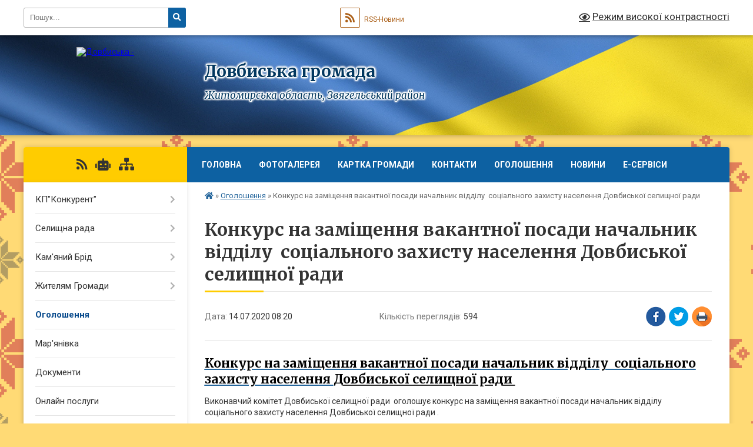

--- FILE ---
content_type: text/html; charset=UTF-8
request_url: https://dovbyska-gromada.gov.ua/news/1594704635/
body_size: 13533
content:
<!DOCTYPE html>
<html lang="uk">
<head>
	<!--[if IE]><meta http-equiv="X-UA-Compatible" content="IE=edge"><![endif]-->
	<meta charset="utf-8">
	<meta name="viewport" content="width=device-width, initial-scale=1">
	<!--[if IE]><script>
		document.createElement('header');
		document.createElement('nav');
		document.createElement('main');
		document.createElement('section');
		document.createElement('article');
		document.createElement('aside');
		document.createElement('footer');
		document.createElement('figure');
		document.createElement('figcaption');
	</script><![endif]-->
	<title>Конкурс на заміщення вакантної посади начальник відділу  соціального захисту населення Довбиської селищної ради  | Довбиська громада</title>
	<meta name="description" content="Конкурс на заміщення вакантної посади начальник відділу  соціального захисту населення Довбиської селищної ради . . Виконавчий комітет Довбиської селищної ради  оголошує конкурс на заміщення вакантної посади начальник ві">
	<meta name="keywords" content="Конкурс, на, заміщення, вакантної, посади, начальник, відділу , соціального, захисту, населення Довбиської, селищної, ради , |, Довбиська, громада">

	
		<meta property="og:image" content="https://rada.info/upload/users_files/04344392/gerb/logo_2.png">
	<meta property="og:image:width" content="160">
	<meta property="og:image:height" content="140">
			<meta property="og:title" content="Конкурс на заміщення вакантної посади начальник відділу  соціального захисту населення Довбиської селищної ради ">
			<meta property="og:description" content="Конкурс на заміщення вакантної посади начальник відділу&amp;nbsp; соціального захисту населення&amp;nbsp;Довбиської селищної ради&amp;nbsp;

Виконавчий комітет Довбиської селищної ради&amp;nbsp; оголошує конкурс на заміщення вакантної посади начальник відділу&amp;nbsp; соціального захисту населення Довбиської селищної ради .">
			<meta property="og:type" content="article">
	<meta property="og:url" content="https://dovbyska-gromada.gov.ua/news/1594704635/">
		
		<link rel="apple-touch-icon" sizes="57x57" href="https://gromada.org.ua/apple-icon-57x57.png">
	<link rel="apple-touch-icon" sizes="60x60" href="https://gromada.org.ua/apple-icon-60x60.png">
	<link rel="apple-touch-icon" sizes="72x72" href="https://gromada.org.ua/apple-icon-72x72.png">
	<link rel="apple-touch-icon" sizes="76x76" href="https://gromada.org.ua/apple-icon-76x76.png">
	<link rel="apple-touch-icon" sizes="114x114" href="https://gromada.org.ua/apple-icon-114x114.png">
	<link rel="apple-touch-icon" sizes="120x120" href="https://gromada.org.ua/apple-icon-120x120.png">
	<link rel="apple-touch-icon" sizes="144x144" href="https://gromada.org.ua/apple-icon-144x144.png">
	<link rel="apple-touch-icon" sizes="152x152" href="https://gromada.org.ua/apple-icon-152x152.png">
	<link rel="apple-touch-icon" sizes="180x180" href="https://gromada.org.ua/apple-icon-180x180.png">
	<link rel="icon" type="image/png" sizes="192x192"  href="https://gromada.org.ua/android-icon-192x192.png">
	<link rel="icon" type="image/png" sizes="32x32" href="https://gromada.org.ua/favicon-32x32.png">
	<link rel="icon" type="image/png" sizes="96x96" href="https://gromada.org.ua/favicon-96x96.png">
	<link rel="icon" type="image/png" sizes="16x16" href="https://gromada.org.ua/favicon-16x16.png">
	<link rel="manifest" href="https://gromada.org.ua/manifest.json">
	<meta name="msapplication-TileColor" content="#ffffff">
	<meta name="msapplication-TileImage" content="https://gromada.org.ua/ms-icon-144x144.png">
	<meta name="theme-color" content="#ffffff">
	
	
		<meta name="robots" content="">
	
	<link rel="preconnect" href="https://fonts.googleapis.com">
	<link rel="preconnect" href="https://fonts.gstatic.com" crossorigin>
	<link href="https://fonts.googleapis.com/css?family=Merriweather:400i,700|Roboto:400,400i,700,700i&amp;subset=cyrillic-ext" rel="stylesheet">

    <link rel="preload" href="https://cdnjs.cloudflare.com/ajax/libs/font-awesome/5.9.0/css/all.min.css" as="style">
	<link rel="stylesheet" href="https://cdnjs.cloudflare.com/ajax/libs/font-awesome/5.9.0/css/all.min.css" integrity="sha512-q3eWabyZPc1XTCmF+8/LuE1ozpg5xxn7iO89yfSOd5/oKvyqLngoNGsx8jq92Y8eXJ/IRxQbEC+FGSYxtk2oiw==" crossorigin="anonymous" referrerpolicy="no-referrer" />
	
	
    <link rel="preload" href="//gromada.org.ua/themes/ukraine/css/styles_vip.css?v=3.38" as="style">
	<link rel="stylesheet" href="//gromada.org.ua/themes/ukraine/css/styles_vip.css?v=3.38">
	
	<link rel="stylesheet" href="//gromada.org.ua/themes/ukraine/css/5873/theme_vip.css?v=1769581755">
	
		<!--[if lt IE 9]>
	<script src="https://oss.maxcdn.com/html5shiv/3.7.2/html5shiv.min.js"></script>
	<script src="https://oss.maxcdn.com/respond/1.4.2/respond.min.js"></script>
	<![endif]-->
	<!--[if gte IE 9]>
	<style type="text/css">
		.gradient { filter: none; }
	</style>
	<![endif]-->

</head>
<body class="">

	<a href="#top_menu" class="skip-link link" aria-label="Перейти до головного меню (Alt+1)" accesskey="1">Перейти до головного меню (Alt+1)</a>
	<a href="#left_menu" class="skip-link link" aria-label="Перейти до бічного меню (Alt+2)" accesskey="2">Перейти до бічного меню (Alt+2)</a>
    <a href="#main_content" class="skip-link link" aria-label="Перейти до головного вмісту (Alt+3)" accesskey="3">Перейти до текстового вмісту (Alt+3)</a>

	

		<div id="all_screen">

						<section class="search_menu">
				<div class="wrap">
					<div class="row">
						<div class="grid-25 fl">
							<form action="https://dovbyska-gromada.gov.ua/search/" class="search">
								<input type="text" name="q" value="" placeholder="Пошук..." aria-label="Введіть пошукову фразу" required>
								<button type="submit" name="search" value="y" aria-label="Натисніть, щоб здійснити пошук"><i class="fa fa-search"></i></button>
							</form>
							<a id="alt_version_eye" href="#" title="Режим високої контрастності" onclick="return set_special('2ff233b30a86d477978f585d0aa7aec69c70c363');"><i class="far fa-eye"></i></a>
						</div>
						<div class="grid-75">
							<div class="row">
								<div class="grid-25" style="padding-top: 13px;">
									<div id="google_translate_element"></div>
								</div>
								<div class="grid-25" style="padding-top: 13px;">
									<a href="https://gromada.org.ua/rss/5873/" class="rss" title="RSS-стрічка"><span><i class="fa fa-rss"></i></span> RSS-Новини</a>
								</div>
								<div class="grid-50 alt_version_block">

									<div class="alt_version">
										<a href="#" class="set_special_version" onclick="return set_special('2ff233b30a86d477978f585d0aa7aec69c70c363');"><i class="far fa-eye"></i> Режим високої контрастності</a>
									</div>

								</div>
								<div class="clearfix"></div>
							</div>
						</div>
						<div class="clearfix"></div>
					</div>
				</div>
			</section>
			
			<header>
				<div class="wrap">
					<div class="row">

						<div class="grid-25 logo fl">
							<a href="https://dovbyska-gromada.gov.ua/" id="logo">
								<img src="https://rada.info/upload/users_files/04344392/gerb/logo_2.png" alt="Довбиська - ">
							</a>
						</div>
						<div class="grid-75 title fr">
							<div class="slogan_1">Довбиська громада</div>
							<div class="slogan_2">Житомирська область, Звягельський район</div>
						</div>
						<div class="clearfix"></div>

					</div>
					
										
				</div>
			</header>

			<div class="wrap">
				<section class="middle_block">

					<div class="row">
						<div class="grid-75 fr">
							<nav class="main_menu" id="top_menu">
								<ul>
																		<li class="">
										<a href="https://dovbyska-gromada.gov.ua/news/">Головна</a>
																													</li>
																		<li class="">
										<a href="https://dovbyska-gromada.gov.ua/photo/">Фотогалерея</a>
																													</li>
																		<li class="">
										<a href="https://dovbyska-gromada.gov.ua/structure/">Картка громади</a>
																													</li>
																		<li class="">
										<a href="https://dovbyska-gromada.gov.ua/feedback/">Контакти</a>
																													</li>
																		<li class="">
										<a href="https://dovbyska-gromada.gov.ua/more_news/">Оголошення</a>
																													</li>
																		<li class="">
										<a href="https://dovbyska-gromada.gov.ua/novini-14-06-02-20-06-2025/">Новини</a>
																													</li>
																		<li class="">
										<a href="https://dovbyska-gromada.gov.ua/eservisi-16-43-41-10-01-2022/">Е-СЕРВІСИ</a>
																													</li>
																										</ul>

								<button class="menu-button" id="open-button" tabindex="-1"><i class="fas fa-bars"></i> Меню сайту</button>

							</nav>
							
							<div class="clearfix"></div>

														<section class="bread_crumbs">
								<div xmlns:v="http://rdf.data-vocabulary.org/#"><a href="https://dovbyska-gromada.gov.ua/" title="Головна сторінка"><i class="fas fa-home"></i></a> &raquo; <a href="https://dovbyska-gromada.gov.ua/ogoloshennya-13-23-53-08-07-2018/" aria-current="page">Оголошення</a>  &raquo; <span>Конкурс на заміщення вакантної посади начальник відділу  соціального захисту населення Довбиської селищної ради </span></div>
							</section>
							
							<main id="main_content">

																											<h1>Конкурс на заміщення вакантної посади начальник відділу  соціального захисту населення Довбиської селищної ради </h1>


<div class="row">
	<div class="grid-30 one_news_date">
		Дата: <span>14.07.2020 08:20</span>
	</div>
	<div class="grid-30 one_news_count">
		Кількість переглядів: <span>594</span>
	</div>
		<div class="grid-30 one_news_socials">
		<button class="social_share" data-type="fb" aria-label="Поширити у Фейсбук"><img src="//gromada.org.ua/themes/ukraine/img/share/fb.png" alt="Іконка Facebook"></button>
		<button class="social_share" data-type="tw" aria-label="Поширити в Tweitter"><img src="//gromada.org.ua/themes/ukraine/img/share/tw.png" alt="Іконка Twitter"></button>
		<button class="print_btn" onclick="window.print();" aria-label="Надрукувати статтю"><img src="//gromada.org.ua/themes/ukraine/img/share/print.png" alt="Значок принтера"></button>
	</div>
		<div class="clearfix"></div>
</div>

<hr>

<h2 itemprop="headline"><u><a href="https://otg.mrada-baranivka.gov.ua/index.php/vakansii/1769-konkurs-na-zamishchennia-vakantnoi-posadynachalnyk-viddilu-administruvannia-vsikh-vydiv-sotsialnoi-pidtrymky-naselennia-upravlinnia-sotsialnoho-zakhystu-naselennia-baranivskoi-miskoi-rady" itemprop="url"><span style="color:#000000;">Конкурс на заміщення вакантної посади начальник відділу&nbsp; соціального захисту населення&nbsp;</span></a><span style="color:#000000;">Довбиської селищної ради&nbsp;</span></u></h2>

<p>Виконавчий комітет Довбиської селищної ради&nbsp; оголошує конкурс на заміщення вакантної посади начальник відділу&nbsp; соціального захисту населення Довбиської селищної ради .</p>

<p>Вимоги до кандидатів: громадянство України, повна вища освіта за&nbsp; рівнем спеціаліста, магістра, володіння державною мовою,&nbsp; впевнене володіння комп&rsquo;ютерною технікою,та вміння користуватися з реєстрами, заповнювати електроні форми, робота ЕЦП, електронним документообігом ,&nbsp;стаж роботи &nbsp;на державній службі в органах місцевого самоврядування або на державній службі не менше 1 року. Документи, що додаються для участі в конкурсі:<br />
1.&nbsp;&nbsp; &nbsp;Заява про участь у конкурсі, в якій зазначається про ознайомлення заявника із встановленим законодавством обмеження щодо прийняття на державну службу та проходження державної служби;<br />
2.&nbsp;&nbsp; &nbsp;Заповнена особова картка (форма П-2 ДС) з відповідними додатками;<br />
3.&nbsp;&nbsp; &nbsp;Дві фотокартки 4 х 6 см.;<br />
4.&nbsp;&nbsp; &nbsp;Копії документів про освіту;<br />
5.&nbsp;&nbsp; &nbsp;Копія документа, який посвідчує особу;<br />
6.&nbsp;&nbsp; &nbsp;Декларація про майно, доходи, витрати і зобов&rsquo;язання фінансового характеру за минулий рік за формою, передбаченою Законом України &laquo;Про запобігання корупції&raquo;;<br />
7.&nbsp;&nbsp; &nbsp;Копія трудової книжки;<br />
8.&nbsp;&nbsp; &nbsp;Копія військового квитка (для військовослужбовців та військовозобов&rsquo;язаних).</p>

<p>Документи для участі у конкурсі приймаються протягом 30 календарних днів з дня опублікування оголошення за адресою: смт.Довбиш вул.Поліська 20 . Останній термін подачі документів до 09:00 14.08.2020р.&nbsp;<br />
<br />
<br />
<br />
<br />
&nbsp;</p>
<div class="clearfix"></div>

<hr>



<p><a href="https://dovbyska-gromada.gov.ua/ogoloshennya-13-23-53-08-07-2018/" class="btn btn-grey">&laquo; повернутися</a></p>																	
							</main>
						</div>
						<div class="grid-25 fl">

							<div class="project_name">
								<a href="https://gromada.org.ua/rss/5873/" rel="nofollow" target="_blank" title="RSS-стрічка новин сайту"><i class="fas fa-rss"></i></a>
																<a href="https://dovbyska-gromada.gov.ua/feedback/#chat_bot" title="Наша громада в смартфоні"><i class="fas fa-robot"></i></a>
																																																								<a href="https://dovbyska-gromada.gov.ua/sitemap/" title="Мапа сайту"><i class="fas fa-sitemap"></i></a>
							</div>
														<aside class="left_sidebar">
							
								
																<nav class="sidebar_menu" id="left_menu">
									<ul>
																				<li class=" has-sub">
											<a href="https://dovbyska-gromada.gov.ua/main/">КП"Конкурент"</a>
																						<button onclick="return show_next_level(this);" aria-label="Показати підменю"></button>
																																	<i class="fa fa-chevron-right"></i>
											<ul>
																								<li class="">
													<a href="https://dovbyska-gromada.gov.ua/novini-08-59-33-15-05-2025/">Новини</a>
																																						</li>
																																			</ul>
																					</li>
																				<li class=" has-sub">
											<a href="https://dovbyska-gromada.gov.ua/selischna-rada-16-22-13-06-07-2018/">Селищна рада</a>
																						<button onclick="return show_next_level(this);" aria-label="Показати підменю"></button>
																																	<i class="fa fa-chevron-right"></i>
											<ul>
																								<li class="">
													<a href="https://dovbyska-gromada.gov.ua/selischnij-golova-16-37-23-06-07-2018/">Селищний голова</a>
																																						</li>
																								<li class="">
													<a href="https://dovbyska-gromada.gov.ua/sekretar-selischnoi-radi-16-37-12-06-07-2018/">Секретар селищної ради</a>
																																						</li>
																								<li class=" has-sub">
													<a href="https://dovbyska-gromada.gov.ua/deputatskij-sklad-16-35-34-06-07-2018/">Депутатський склад</a>
																										<button onclick="return show_next_level(this);" aria-label="Показати підменю"></button>
																																							<i class="fa fa-chevron-right"></i>
													<ul>
																												<li><a href="https://dovbyska-gromada.gov.ua/viii-sklikannya-15-39-23-30-12-2020/">VIII скликання</a></li>
																												<li><a href="https://dovbyska-gromada.gov.ua/vii-sklikannya-15-39-58-30-12-2020/">VII скликання</a></li>
																																									</ul>
																									</li>
																								<li class="">
													<a href="https://dovbyska-gromada.gov.ua/sklad-vikonavchogo-komitetu-16-36-27-06-07-2018/">Склад виконавчого комітету</a>
																																						</li>
																								<li class="">
													<a href="https://dovbyska-gromada.gov.ua/grafik-prijomu-gromadyan-16-36-52-06-07-2018/">Графік особистого прийому громадян</a>
																																						</li>
																								<li class="">
													<a href="https://dovbyska-gromada.gov.ua/dilnichni-inspektori-16-36-02-06-07-2018/">Дільничні інспектори</a>
																																						</li>
																								<li class="">
													<a href="https://dovbyska-gromada.gov.ua/starosta-selischa-maryanivka-sil-ozhgiv-dorogan-zyatinec-turova-16-40-35-14-02-2022/">Староста Мар'янівського старостинського округу</a>
																																						</li>
																								<li class="">
													<a href="https://dovbyska-gromada.gov.ua/starosta-selischa-maryanivka-sil-ozhgiv-dorogan-zyatinec-turova-16-41-01-14-02-2022/">Староста Кам`янобрідського старостинського округу</a>
																																						</li>
																																			</ul>
																					</li>
																				<li class=" has-sub">
											<a href="https://dovbyska-gromada.gov.ua/kamyanij-brid-13-20-04-11-02-2021/">Кам'яний Брід</a>
																						<button onclick="return show_next_level(this);" aria-label="Показати підменю"></button>
																																	<i class="fa fa-chevron-right"></i>
											<ul>
																								<li class="">
													<a href="https://dovbyska-gromada.gov.ua/pro-selische-11-38-13-14-02-2021/">Про селище</a>
																																						</li>
																								<li class="">
													<a href="https://dovbyska-gromada.gov.ua/vizitivka-selischa-10-38-03-06-04-2021/">Візитівка селища</a>
																																						</li>
																								<li class="">
													<a href="https://dovbyska-gromada.gov.ua/gordist-selischa-10-56-37-06-04-2021/">Гордість селища</a>
																																						</li>
																								<li class="">
													<a href="https://dovbyska-gromada.gov.ua/pasport-starostinskogo-okrugu-11-01-12-23-04-2021/">Паспорт старостинського округу</a>
																																						</li>
																								<li class="">
													<a href="https://dovbyska-gromada.gov.ua/kontakti-11-42-25-14-02-2021/">Контакти</a>
																																						</li>
																								<li class="">
													<a href="https://dovbyska-gromada.gov.ua/pogoda-v-s-kamyanij-brid-11-59-21-06-04-2021/">ПОГОДА в с Кам'яний Брід</a>
																																						</li>
																								<li class="">
													<a href="https://dovbyska-gromada.gov.ua/karta-kamyanogo-brodu-11-46-28-06-04-2021/">Карта Кам'яного Броду</a>
																																						</li>
																																			</ul>
																					</li>
																				<li class=" has-sub">
											<a href="javascript:;">Жителям Громади</a>
																						<button onclick="return show_next_level(this);" aria-label="Показати підменю"></button>
																																	<i class="fa fa-chevron-right"></i>
											<ul>
																								<li class="">
													<a href="https://dovbyska-gromada.gov.ua/perejmenuvannya-nazvi-vulic-ta-provulkiv-na-teritorii-dovbiskoi-selischnoi-radi- -15-33-49-11-07-2018/">Перейменування назви вулиць та провулків на території Довбиської селищної ради   </a>
																																						</li>
																								<li class="">
													<a href="https://dovbyska-gromada.gov.ua/zrazki-ta-blanki-dokumetiv-14-15-51-03-04-2019/">Зразки та бланки докуметів</a>
																																						</li>
																								<li class="">
													<a href="https://dovbyska-gromada.gov.ua/podatki-ta-zbori-08-23-22-25-07-2018/">Податки та збори</a>
																																						</li>
																																			</ul>
																					</li>
																				<li class="active">
											<a href="https://dovbyska-gromada.gov.ua/ogoloshennya-13-23-53-08-07-2018/">Оголошення</a>
																																</li>
																				<li class="">
											<a href="https://dovbyska-gromada.gov.ua/maryanivka-13-37-14-09-07-2018/">Мар'янівка</a>
																																</li>
																				<li class="">
											<a href="https://dovbyska-gromada.gov.ua/docs/">Документи</a>
																																</li>
																				<li class="">
											<a href="https://dovbyska-gromada.gov.ua/onlajn-poslugi-16-45-45-10-07-2018/">Онлайн послуги</a>
																																</li>
																				<li class=" has-sub">
											<a href="https://dovbyska-gromada.gov.ua/viddil-osviti-kulturi-u-spravah-simi-molodi-ta-sportu-dovbiskoi-otg-13-54-11-09-07-2018/">Освіта, культура та спорт</a>
																						<button onclick="return show_next_level(this);" aria-label="Показати підменю"></button>
																																	<i class="fa fa-chevron-right"></i>
											<ul>
																								<li class="">
													<a href="https://dovbyska-gromada.gov.ua/aparat-viddilu-ta-informaciya-pro-kerivnictvo-zakladiv-13-57-58-09-07-2018/">Музеї</a>
																																						</li>
																								<li class=" has-sub">
													<a href="https://dovbyska-gromada.gov.ua/zakladi-zagalnoi-serednoi-osviti-11-58-44-16-07-2018/">Заклади загальної середньої освіти</a>
																										<button onclick="return show_next_level(this);" aria-label="Показати підменю"></button>
																																							<i class="fa fa-chevron-right"></i>
													<ul>
																												<li><a href="https://dovbyska-gromada.gov.ua/dovbiska-zagalnoosvitnya-shkola-iiii-stupeniv-12-11-03-16-07-2018/">Довбиський ліцей</a></li>
																												<li><a href="https://dovbyska-gromada.gov.ua/maryanivska-zagalnoosvitnya-shkola-iiii-stupeniv-12-11-57-16-07-2018/">Мар'янівський ліцей</a></li>
																												<li><a href="https://dovbyska-gromada.gov.ua/kamyanobridskij-licej-16-03-48-13-04-2023/">Кам'янобрідський ліцей</a></li>
																												<li><a href="https://dovbyska-gromada.gov.ua/pidruchniki-16-07-58-13-04-2023/">Підручники</a></li>
																																									</ul>
																									</li>
																								<li class=" has-sub">
													<a href="https://dovbyska-gromada.gov.ua/zakladi-doshkilnoi-osviti-11-57-40-16-07-2018/">Заклади дошкільної освіти</a>
																										<button onclick="return show_next_level(this);" aria-label="Показати підменю"></button>
																																							<i class="fa fa-chevron-right"></i>
													<ul>
																												<li><a href="https://dovbyska-gromada.gov.ua/dovbiskij-zaklad-doshkilnoi-osvti-sonechko-12-07-00-16-07-2018/">Довбиський Центр розвитку дитини " Сонечко"</a></li>
																												<li><a href="https://dovbyska-gromada.gov.ua/maryanivskij-zaklad-doshkilnoi-osviti-12-07-51-16-07-2018/">Мар'янівський заклад дошкільної освіти</a></li>
																												<li><a href="https://dovbyska-gromada.gov.ua/kamyanobridskij-zaklad-doshkilnoi-osviti-lisova-kazka-16-57-09-26-09-2023/">Кам'янобрідський заклад дошкільної освіти "Лісова казка"</a></li>
																																									</ul>
																									</li>
																								<li class=" has-sub">
													<a href="https://dovbyska-gromada.gov.ua/budinki-kulturi-15-37-43-09-07-2018/">Будинки Культури</a>
																										<button onclick="return show_next_level(this);" aria-label="Показати підменю"></button>
																																							<i class="fa fa-chevron-right"></i>
													<ul>
																												<li><a href="https://dovbyska-gromada.gov.ua/ku-centr-kulturi-i-dozvillya-dovbiskoi-selischnoi-radi-12-08-50-15-05-2025/">КУ "Центр культури і дозвілля" Довбиської селищної ради</a></li>
																																									</ul>
																									</li>
																								<li class="">
													<a href="https://dovbyska-gromada.gov.ua/biblioteki-11-59-08-16-07-2018/">Бібліотеки</a>
																																						</li>
																								<li class=" has-sub">
													<a href="https://dovbyska-gromada.gov.ua/dovbiska-djussh-15-38-14-09-07-2018/">Довбиська ДЮСШ</a>
																										<button onclick="return show_next_level(this);" aria-label="Показати підменю"></button>
																																							<i class="fa fa-chevron-right"></i>
													<ul>
																												<li><a href="https://dovbyska-gromada.gov.ua/djussh-dovbiskoi-teritorialnoi-gromadi-15-40-10-08-04-2025/">ДЮСШ ДОВБИСЬКОЇ ТЕРИТОРІАЛЬНОЇ ГРОМАДИ</a></li>
																																									</ul>
																									</li>
																								<li class=" has-sub">
													<a href="https://dovbyska-gromada.gov.ua/inkljuzivnoresursnij-centr-11-05-38-15-06-2024/">Інклюзивно-ресурсний центр</a>
																										<button onclick="return show_next_level(this);" aria-label="Показати підменю"></button>
																																							<i class="fa fa-chevron-right"></i>
													<ul>
																												<li><a href="https://dovbyska-gromada.gov.ua/ku-inkljuzivnoresursnij-centr-12-19-55-09-04-2025/">КУ " Інклюзивно-ресурсний центр"</a></li>
																																									</ul>
																									</li>
																								<li class="">
													<a href="https://dovbyska-gromada.gov.ua/ogoloshennya-11-02-43-25-07-2025/">Оголошення</a>
																																						</li>
																								<li class="">
													<a href="https://dovbyska-gromada.gov.ua/atestaciya-12-51-45-26-09-2023/">Атестація</a>
																																						</li>
																																			</ul>
																					</li>
																				<li class=" has-sub">
											<a href="https://dovbyska-gromada.gov.ua/medicina-15-19-35-09-07-2018/">Медицина</a>
																						<button onclick="return show_next_level(this);" aria-label="Показати підменю"></button>
																																	<i class="fa fa-chevron-right"></i>
											<ul>
																								<li class="">
													<a href="https://dovbyska-gromada.gov.ua/novini-12-54-37-16-07-2018/">НОВИНИ</a>
																																						</li>
																																			</ul>
																					</li>
																				<li class=" has-sub">
											<a href="https://dovbyska-gromada.gov.ua/futbolnij-klub-avangard-15-41-01-09-07-2018/">Футбольний Клуб Авангард</a>
																						<button onclick="return show_next_level(this);" aria-label="Показати підменю"></button>
																																	<i class="fa fa-chevron-right"></i>
											<ul>
																								<li class="">
													<a href="https://dovbyska-gromada.gov.ua/rezultati-sezonu-2018-ros-pershosti-oblasti-pershe-kolo-16-13-02-09-07-2018/">Результати сезону 2018 РОС- першості області. Перше коло</a>
																																						</li>
																								<li class="">
													<a href="https://dovbyska-gromada.gov.ua/turnirna-tablicya-sezon-2018-16-19-05-09-07-2018/">Турнірна таблиця сезон 2018</a>
																																						</li>
																																			</ul>
																					</li>
																				<li class=" has-sub">
											<a href="https://dovbyska-gromada.gov.ua/pro-selische-20-42-57-07-07-2018/">Про селище</a>
																						<button onclick="return show_next_level(this);" aria-label="Показати підменю"></button>
																																	<i class="fa fa-chevron-right"></i>
											<ul>
																								<li class="">
													<a href="https://dovbyska-gromada.gov.ua/istorichna-dovidka-20-43-17-07-07-2018/">Історична довідка</a>
																																						</li>
																								<li class="">
													<a href="https://dovbyska-gromada.gov.ua/zagalna-harakteristika-20-43-28-07-07-2018/">Загальна характеристика</a>
																																						</li>
																								<li class=" has-sub">
													<a href="https://dovbyska-gromada.gov.ua/derzhavni-komunalni-ustanovi-20-43-43-07-07-2018/">Державні (комунальні) установи</a>
																										<button onclick="return show_next_level(this);" aria-label="Показати підменю"></button>
																																							<i class="fa fa-chevron-right"></i>
													<ul>
																												<li><a href="https://dovbyska-gromada.gov.ua/dovbiskij-psihonevrologichnij-budinokinternat-20-46-23-07-07-2018/">Довбиський психоневрологічний будинок-інтернат</a></li>
																												<li><a href="https://dovbyska-gromada.gov.ua/dovbiska-specialna-shkolainternat-20-46-59-07-07-2018/">Довбиська спеціальна школа-інтернат</a></li>
																												<li><a href="https://dovbyska-gromada.gov.ua/dovbiske-ta-chervonoarmijske-lisnictvo-20-47-38-07-07-2018/">Довбиське та Червоноармійське лісництво</a></li>
																												<li><a href="https://dovbyska-gromada.gov.ua/ukrposhta-20-47-49-07-07-2018/">Укрпошта</a></li>
																												<li><a href="https://dovbyska-gromada.gov.ua/apteka-polissya-farm-20-48-06-07-07-2018/">Аптека "Полісся Фарм"</a></li>
																												<li><a href="https://dovbyska-gromada.gov.ua/dovbiska-azpsm-20-48-49-07-07-2018/">Довбиська АЗПСМ</a></li>
																												<li><a href="https://dovbyska-gromada.gov.ua/dovbiska-biblioteka-dlya-doroslih-20-49-00-07-07-2018/">Довбиська бібліотека для дорослих</a></li>
																												<li><a href="https://dovbyska-gromada.gov.ua/dovbiska-dityacha-biblioteka-20-49-49-07-07-2018/">Довбиська дитяча бібліотека</a></li>
																																									</ul>
																									</li>
																								<li class=" has-sub">
													<a href="https://dovbyska-gromada.gov.ua/privatni-pidpriemstva-20-43-55-07-07-2018/">Приватні підприємства</a>
																										<button onclick="return show_next_level(this);" aria-label="Показати підменю"></button>
																																							<i class="fa fa-chevron-right"></i>
													<ul>
																												<li><a href="https://dovbyska-gromada.gov.ua/pp-pivnichnij-energetichnij-alyans-22-01-56-07-07-2018/">ПП "Північний енергетичний Альянс"</a></li>
																												<li><a href="https://dovbyska-gromada.gov.ua/tov-libid-pljus-22-02-07-07-07-2018/">ТОВ "Либідь Плюс"</a></li>
																												<li><a href="https://dovbyska-gromada.gov.ua/tov-dovbiskij-promislovij-kombinat-yavir-22-02-19-07-07-2018/">ТОВ "Довбиський промисловий комбінат Явір"</a></li>
																												<li><a href="https://dovbyska-gromada.gov.ua/tov-vitek-international-22-02-36-07-07-2018/">ТОВ "Vitek international"</a></li>
																												<li><a href="https://dovbyska-gromada.gov.ua/tov-ekopal-22-02-50-07-07-2018/">ТОВ "Екопал"</a></li>
																												<li><a href="https://dovbyska-gromada.gov.ua/pp-dovbiskij-hlibozavod-22-03-02-07-07-2018/">ПП "Довбиський хлібозавод"</a></li>
																												<li><a href="https://dovbyska-gromada.gov.ua/apteka-salve-22-04-10-07-07-2018/">Аптека "Сальве"</a></li>
																												<li><a href="https://dovbyska-gromada.gov.ua/tov-dovbiskij-farfor-22-04-36-07-07-2018/">ТОВ "Довбиський Фарфор"</a></li>
																												<li><a href="https://dovbyska-gromada.gov.ua/sfg-mriya-22-04-47-07-07-2018/">СФГ "Мрія"</a></li>
																												<li><a href="https://dovbyska-gromada.gov.ua/tov-dovbish-avtotrans-22-05-01-07-07-2018/">ТОВ "Довбиш Автотранс"</a></li>
																												<li><a href="https://dovbyska-gromada.gov.ua/tov-koral-dfz-22-05-12-07-07-2018/">ТОВ "Корал" ДФЗ</a></li>
																																									</ul>
																									</li>
																																			</ul>
																					</li>
																				<li class=" has-sub">
											<a href="https://dovbyska-gromada.gov.ua/vakansii-14-56-05-09-07-2018/">Вакансії та конкурси</a>
																						<button onclick="return show_next_level(this);" aria-label="Показати підменю"></button>
																																	<i class="fa fa-chevron-right"></i>
											<ul>
																								<li class=" has-sub">
													<a href="https://dovbyska-gromada.gov.ua/konkursi-17-03-04-30-09-2021/">Конкурси</a>
																										<button onclick="return show_next_level(this);" aria-label="Показати підменю"></button>
																																							<i class="fa fa-chevron-right"></i>
													<ul>
																												<li><a href="https://dovbyska-gromada.gov.ua/konkurs-na-posadu-direktora-zzso-17-04-56-30-09-2021/">Конкурс на посаду директора ЗЗСО</a></li>
																												<li><a href="https://dovbyska-gromada.gov.ua/polozhennya-pro-konkurs-17-12-05-30-09-2021/">Положення про конкурс</a></li>
																																									</ul>
																									</li>
																																			</ul>
																					</li>
																				<li class="">
											<a href="https://dovbyska-gromada.gov.ua/pravila-blagoustroju-16-10-16-08-07-2019/">Правила благоустрою</a>
																																</li>
																				<li class="">
											<a href="https://dovbyska-gromada.gov.ua/ya-maju-pravo​-09-32-15-19-07-2018/">Я МАЮ ПРАВО​!</a>
																																</li>
																				<li class="">
											<a href="https://dovbyska-gromada.gov.ua/veteranska-politika-11-20-17-28-08-2025/">Ветеранська політика</a>
																																</li>
																				<li class=" has-sub">
											<a href="https://dovbyska-gromada.gov.ua/viddil-socialnogo-zahistu-naselennya-dovbiskoi-selischnoi-radi-14-40-21-01-06-2021/">Відділ соціального захисту населення Довбиської селищної ради</a>
																						<button onclick="return show_next_level(this);" aria-label="Показати підменю"></button>
																																	<i class="fa fa-chevron-right"></i>
											<ul>
																								<li class="">
													<a href="https://dovbyska-gromada.gov.ua/opika-ta-pikluvannya-nad-povnolitnimi-ososbami-14-30-02-05-12-2024/">Опіка та піклування над повнолітніми ососбами</a>
																																						</li>
																								<li class="">
													<a href="https://dovbyska-gromada.gov.ua/eservisi-16-17-29-10-01-2022/">Е-СЕРВІСИ</a>
																																						</li>
																																			</ul>
																					</li>
																				<li class="">
											<a href="https://dovbyska-gromada.gov.ua/informaciya-10-05-17-07-11-2025/">ІНФОРМАЦІЯ</a>
																																</li>
																				<li class=" has-sub">
											<a href="https://dovbyska-gromada.gov.ua/rivnist-prav-14-36-14-08-08-2025/">Рівність прав</a>
																						<button onclick="return show_next_level(this);" aria-label="Показати підменю"></button>
																																	<i class="fa fa-chevron-right"></i>
											<ul>
																								<li class="">
													<a href="https://dovbyska-gromada.gov.ua/strategichni-dokumenti-14-40-52-08-08-2025/">Стратегічні документи</a>
																																						</li>
																								<li class="">
													<a href="https://dovbyska-gromada.gov.ua/derzhavni-ta-ta-miscevi-programi-14-44-09-08-08-2025/">Державні та місцеві програми</a>
																																						</li>
																								<li class="">
													<a href="https://dovbyska-gromada.gov.ua/informaciya-14-47-05-08-08-2025/">Інформація</a>
																																						</li>
																																			</ul>
																					</li>
																				<li class="">
											<a href="https://dovbyska-gromada.gov.ua/povidomna-reestraciya-kolektivnih-dogovoriv-18-09-55-03-06-2024/">Повідомна реєстрація колективних договорів</a>
																																</li>
																				<li class=" has-sub">
											<a href="https://dovbyska-gromada.gov.ua/miscevi-vibori-2020-11-35-26-08-09-2020/">Місцеві вибори 2020</a>
																						<button onclick="return show_next_level(this);" aria-label="Показати підменю"></button>
																																	<i class="fa fa-chevron-right"></i>
											<ul>
																								<li class="">
													<a href="https://dovbyska-gromada.gov.ua/rezultati-miscevih-viboriv-2020-14-50-05-03-11-2020/">результати місцевих виборів 2020</a>
																																						</li>
																								<li class="">
													<a href="https://dovbyska-gromada.gov.ua/bagatomandatni-viborchi-okrugi-dovbiskoi-otg-11-38-20-08-09-2020/">Багатомандатні виборчі округи Довбиської отг</a>
																																						</li>
																								<li class="">
													<a href="https://dovbyska-gromada.gov.ua/specialni-rahunki-teritorialnoi-viborchoi-komisii-dlya-vnesennya-groshovoi-zastavi-11-46-26-08-09-2020/">спеціальні рахунки територіальної виборчої комісії для внесення грошової застави</a>
																																						</li>
																								<li class="">
													<a href="https://dovbyska-gromada.gov.ua/perelik-dokumentiv-dlya-reestracii-kandidata-v-deputati-dovbiskoi-selischnoi radi-ta-na-posadu-selischnogo- golovi-10-27-25-15-09-2020/">Перелік документів для реєстрації кандидата в депутати Довбиської селищної ради та на посаду селищного  голови.</a>
																																						</li>
																																			</ul>
																					</li>
																				<li class="">
											<a href="https://dovbyska-gromada.gov.ua/perelik-obektiv-scho-pidlyagajut-privatizacii-2019-roci-11-03-07-04-01-2019/">Перелік об'єктів що підлягають приватизації 2019 році</a>
																																</li>
																				<li class=" has-sub">
											<a href="https://dovbyska-gromada.gov.ua/publichni-zakupivli-09-45-15-25-03-2019/">Публічні закупівлі</a>
																						<button onclick="return show_next_level(this);" aria-label="Показати підменю"></button>
																																	<i class="fa fa-chevron-right"></i>
											<ul>
																								<li class=" has-sub">
													<a href="https://dovbyska-gromada.gov.ua/obgruntuvannya-tehnichnih-ta-yakisnih-harakteristik-zakupivel-14-35-07-28-05-2021/">Обґрунтування технічних та якісних характеристик закупівель</a>
																										<button onclick="return show_next_level(this);" aria-label="Показати підменю"></button>
																																							<i class="fa fa-chevron-right"></i>
													<ul>
																												<li><a href="https://dovbyska-gromada.gov.ua/obgruntuvannya-tehnichnih-ta-yakisnih-harakteristik-predmeta-zakupivli-rozmiru-bjudzhetnogo-priznachennya-ochikuvanoi-vartosti-predmeta-zaku-16-37-15-/">Обґрунтування технічних та якісних характеристик предмета закупівлі, розміру бюджетного призначення, очікуваної вартості предмета закупівлі : Електрична енергія (ДК 021:2015: 09310000-5 Електрична енергія)</a></li>
																																									</ul>
																									</li>
																								<li class="">
													<a href="https://dovbyska-gromada.gov.ua/richni-plani-zakupivel-09-46-02-25-03-2019/">Річні плани закупівель</a>
																																						</li>
																																			</ul>
																					</li>
																				<li class="">
											<a href="https://dovbyska-gromada.gov.ua/gromadski-sluhannya-10-42-01-09-05-2022/">Громадські слухання</a>
																																</li>
																				<li class=" has-sub">
											<a href="https://dovbyska-gromada.gov.ua/sluzhba-u-spravah-ditej-10-19-45-10-06-2022/">Служба у справах дітей</a>
																						<button onclick="return show_next_level(this);" aria-label="Показати підменю"></button>
																																	<i class="fa fa-chevron-right"></i>
											<ul>
																								<li class="">
													<a href="https://dovbyska-gromada.gov.ua/sluzhba-u-spravah-ditej-dovbiskoi-selischnoi-radi-12-37-29-07-11-2024/">Контакти</a>
																																						</li>
																																			</ul>
																					</li>
																				<li class=" has-sub">
											<a href="https://dovbyska-gromada.gov.ua/regulyatorni-akti-15-17-06-21-10-2021/">Регуляторна політика</a>
																						<button onclick="return show_next_level(this);" aria-label="Показати підменю"></button>
																																	<i class="fa fa-chevron-right"></i>
											<ul>
																								<li class="">
													<a href="https://dovbyska-gromada.gov.ua/proekti-regulyatornih-aktiv-15-22-57-21-10-2021/">Проекти регуляторних актів</a>
																																						</li>
																								<li class="">
													<a href="https://dovbyska-gromada.gov.ua/plani-regulyatornoi-politiki-15-24-26-21-10-2021/">Плани регуляторної політики</a>
																																						</li>
																								<li class=" has-sub">
													<a href="https://dovbyska-gromada.gov.ua/regulyatorni-akti-15-24-58-21-10-2021/">Регуляторні акти</a>
																										<button onclick="return show_next_level(this);" aria-label="Показати підменю"></button>
																																							<i class="fa fa-chevron-right"></i>
													<ul>
																												<li><a href="https://dovbyska-gromada.gov.ua/na-2026-16-35-11-08-01-2026/">на 2026</a></li>
																												<li><a href="https://dovbyska-gromada.gov.ua/2021-rik-15-26-24-21-10-2021/">2021 рік</a></li>
																												<li><a href="https://dovbyska-gromada.gov.ua/2022-rik-15-27-04-21-10-2021/">на 2022 рік</a></li>
																																									</ul>
																									</li>
																																			</ul>
																					</li>
																				<li class="">
											<a href="https://dovbyska-gromada.gov.ua/minmolodsportu-10-43-33-08-10-2025/">Мінмолодьспорту</a>
																																</li>
																				<li class="">
											<a href="https://dovbyska-gromada.gov.ua/mistobudivna-dokumentaciya-11-16-23-18-03-2019/">Містобудівна документація</a>
																																</li>
																				<li class="">
											<a href="https://dovbyska-gromada.gov.ua/medicina-12-48-18-02-10-2025/">Медицина</a>
																																</li>
																				<li class=" has-sub">
											<a href="https://dovbyska-gromada.gov.ua/civilnij-zahist-17-09-18-06-04-2021/">Цивільний захист</a>
																						<button onclick="return show_next_level(this);" aria-label="Показати підменю"></button>
																																	<i class="fa fa-chevron-right"></i>
											<ul>
																								<li class="">
													<a href="https://dovbyska-gromada.gov.ua/rekomendacii-schodo-dij-naselennya-pid-chas-poveni-17-16-56-06-04-2021/">РЕКОМЕНДАЦІЇ ЩОДО ДІЙ НАСЕЛЕННЯ ПІД ЧАС ПОВЕНІ</a>
																																						</li>
																																			</ul>
																					</li>
																				<li class="">
											<a href="https://dovbyska-gromada.gov.ua/videoarhiv-zasidan-12-49-15-16-10-2024/">Відеоархів засідань</a>
																																</li>
																				<li class="">
											<a href="https://dovbyska-gromada.gov.ua/zahisni-sporudi-civilnogo-zahistu-punkti-nezlamnosti-10-37-10-21-12-2022/">Захисні споруди цивільного захисту. Пункти незламності.</a>
																																</li>
																				<li class="">
											<a href="https://dovbyska-gromada.gov.ua/bezbarernist-15-54-48-11-11-2021/">Безбар'єрність</a>
																																</li>
																				<li class="">
											<a href="https://dovbyska-gromada.gov.ua/dplisi-ukraini-08-42-38-28-08-2025/">ДП''Ліси України''</a>
																																</li>
																				<li class="">
											<a href="https://dovbyska-gromada.gov.ua/more_news2/">Події</a>
																																</li>
																													</ul>
								</nav>

																	<div class="petition_block">

	<div class="petition_title">Публічні закупівлі</div>

		<p><a href="https://dovbyska-gromada.gov.ua/prozorro/" title="Прозорро - публічні закупівлі"><img src="//gromada.org.ua/themes/ukraine/img/prozorro_logo.png?v=2025" alt="Банер Прозорро"></a></p>
	
		<p><a href="https://dovbyska-gromada.gov.ua/openbudget/" title="Відкритий бюджет - структура річного бюджету громади"><img src="//gromada.org.ua/themes/ukraine/img/openbudget_logo.png?v=2025" alt="OpenBudget - логотип"></a></p>
	
		<p><a href="https://dovbyska-gromada.gov.ua/plans/" title="Плани публічних закупівель"><img src="//gromada.org.ua/themes/ukraine/img/plans_logo.png?v=2025" alt="Плани публічних закупівель"></a></p>
	
</div>								
																	<div class="petition_block">
	
	<div class="petition_title">Особистий кабінет користувача</div>

		<div class="alert alert-warning">
		Ви не авторизовані. Для того, щоб мати змогу створювати або підтримувати петиції<br>
		<a href="#auth_petition" class="open-popup add_petition btn btn-yellow btn-small btn-block" style="margin-top: 10px;"><i class="fa fa-user"></i> авторизуйтесь</a>
	</div>
		
			<div class="petition_title">Система петицій</div>
		
					<div class="none_petition">Немає петицій, за які можна голосувати</div>
						
		
	
</div>
								
								
								
								
																<div id="banner_block">

									<p style="text-align: center;"><a rel="nofollow" href="https://www.facebook.com/%D0%94%D0%BE%D0%B2%D0%B1%D0%B8%D1%81%D1%8C%D0%BA%D0%B0-%D1%81%D0%B5%D0%BB%D0%B8%D1%89%D0%BD%D0%B0-%D1%80%D0%B0%D0%B4%D0%B0-106422088205548/" target="_blank"><img alt="Довбиська ОТГ" src="https://rada.info/upload/users_files/04344392/b87c0a4cc7a43478beef5219b6ae406c.jpg" style="width: 220px; height: 120px;" /></a></p>

<p style="text-align: center;"><a rel="nofollow" href="https://t.me/dovbyshotg" target="_blank"><img alt="Фото без опису"  src="https://rada.info/upload/users_files/04344392/2dc6300bde63c644785622415c78df6b.jpg" style="width: 220px; height: 120px;" /></a></p>

<p style="text-align: center;"><a rel="nofollow" href="https://eliky.in.ua/hospital/1099"><img alt="Фото без опису"  src="https://rada.info/upload/users_files/04344392/cd1a220bd4705a774dd7c2d9413728c8.png" style="width: 220px; height: 120px;" /></a></p>

<p style="text-align: center;">&nbsp;</p>

<p style="text-align: center;">&nbsp;</p>
									<div class="clearfix"></div>

									
									<div class="clearfix"></div>

								</div>
								
							</aside>
						</div>
						<div class="clearfix"></div>
					</div>

					
				</section>

			</div>

			<section class="footer_block">
				<div class="mountains">
				<div class="wrap">
					<div class="other_projects">
						<a href="https://gromada.org.ua/" target="_blank" rel="nofollow"><img src="https://rada.info/upload/footer_banner/b_gromada_new.png" alt="Веб-сайти для громад України - GROMADA.ORG.UA"></a>
						<a href="https://rda.org.ua/" target="_blank" rel="nofollow"><img src="https://rada.info/upload/footer_banner/b_rda_new.png" alt="Веб-сайти для районних державних адміністрацій України - RDA.ORG.UA"></a>
						<a href="https://rayrada.org.ua/" target="_blank" rel="nofollow"><img src="https://rada.info/upload/footer_banner/b_rayrada_new.png" alt="Веб-сайти для районних рад України - RAYRADA.ORG.UA"></a>
						<a href="https://osv.org.ua/" target="_blank" rel="nofollow"><img src="https://rada.info/upload/footer_banner/b_osvita_new.png?v=1" alt="Веб-сайти для відділів освіти та освітніх закладів - OSV.ORG.UA"></a>
						<a href="https://gromada.online/" target="_blank" rel="nofollow"><img src="https://rada.info/upload/footer_banner/b_other_new.png" alt="Розробка офіційних сайтів державним організаціям"></a>
					</div>
					<div class="under_footer">
						Довбиська громада - 2018-2026 &copy; Весь контент доступний за ліцензією <a href="https://creativecommons.org/licenses/by/4.0/deed.uk" target="_blank" rel="nofollow">Creative Commons Attribution 4.0 International License</a>, якщо не зазначено інше.
					</div>
				</div>
				</div>
			</section>

			<footer>
				<div class="wrap">
					<div class="row">
						<div class="grid-25 socials">
							<a href="https://gromada.org.ua/rss/5873/" rel="nofollow" target="_blank" title="RSS-стрічка"><i class="fas fa-rss"></i></a>							
														<a href="https://dovbyska-gromada.gov.ua/feedback/#chat_bot" title="Наша громада в смартфоні"><i class="fas fa-robot"></i></a>
														<i class="fab fa-twitter"></i>							<i class="fab fa-instagram"></i>							<i class="fab fa-facebook-f"></i>							<i class="fab fa-youtube"></i>							<i class="fab fa-telegram"></i>						</div>
						<div class="grid-25 admin_auth_block">
														<a href="#auth_block" class="open-popup"><i class="fa fa-lock"></i> Вхід для <u>адміністратора</u></a>
													</div>
						<div class="grid-25">
							<div class="school_ban">
								<div class="row">
									<div class="grid-50" style="text-align: right;"><a href="https://gromada.org.ua/" target="_blank" rel="nofollow"><img src="//gromada.org.ua/gromada_orgua_88x31.png" alt="Gromada.org.ua - веб сайти діючих громад України"></a></div>
									<div class="grid-50 last"><a href="#get_gromada_ban" class="open-popup get_gromada_ban">Показати код для<br><u>вставки на сайт</u></a></div>
									<div class="clearfix"></div>
								</div>
							</div>
						</div>
						<div class="grid-25 developers">
							Розробка порталу: <br>
							<a href="https://vlada.ua/propozytsiyi/propozitsiya-gromadam/" target="_blank">&laquo;Vlada.ua&raquo;&trade;</a>
						</div>
						<div class="clearfix"></div>
					</div>
				</div>
			</footer>

		</div>





<script type="text/javascript" src="//gromada.org.ua/themes/ukraine/js/jquery-3.6.0.min.js"></script>
<script type="text/javascript" src="//gromada.org.ua/themes/ukraine/js/jquery-migrate-3.3.2.min.js"></script>
<script type="text/javascript" src="//gromada.org.ua/themes/ukraine/js/flickity.pkgd.min.js"></script>
<script type="text/javascript" src="//gromada.org.ua/themes/ukraine/js/flickity-imagesloaded.js"></script>
<script type="text/javascript">
	$(document).ready(function(){
		$(".main-carousel .carousel-cell.not_first").css("display", "block");
	});
</script>
<script type="text/javascript" src="//gromada.org.ua/themes/ukraine/js/icheck.min.js"></script>
<script type="text/javascript" src="//gromada.org.ua/themes/ukraine/js/superfish.min.js?v=2"></script>



<script type="text/javascript" src="//gromada.org.ua/themes/ukraine/js/functions_unpack.js?v=2.34"></script>
<script type="text/javascript" src="//gromada.org.ua/themes/ukraine/js/hoverIntent.js"></script>
<script type="text/javascript" src="//gromada.org.ua/themes/ukraine/js/jquery.magnific-popup.min.js"></script>
<script type="text/javascript" src="//gromada.org.ua/themes/ukraine/js/jquery.mask.min.js"></script>


	

<script type="text/javascript" src="//translate.google.com/translate_a/element.js?cb=googleTranslateElementInit"></script>
<script type="text/javascript">
	function googleTranslateElementInit() {
		new google.translate.TranslateElement({
			pageLanguage: 'uk',
			includedLanguages: 'de,en,es,fr,pl,hu,bg,ro,da,lt',
			layout: google.translate.TranslateElement.InlineLayout.SIMPLE,
			gaTrack: true,
			gaId: 'UA-71656986-1'
		}, 'google_translate_element');
	}
</script>

<script>
  (function(i,s,o,g,r,a,m){i["GoogleAnalyticsObject"]=r;i[r]=i[r]||function(){
  (i[r].q=i[r].q||[]).push(arguments)},i[r].l=1*new Date();a=s.createElement(o),
  m=s.getElementsByTagName(o)[0];a.async=1;a.src=g;m.parentNode.insertBefore(a,m)
  })(window,document,"script","//www.google-analytics.com/analytics.js","ga");

  ga("create", "UA-71656986-1", "auto");
  ga("send", "pageview");

</script>

<script async
src="https://www.googletagmanager.com/gtag/js?id=UA-71656986-2"></script>
<script>
   window.dataLayer = window.dataLayer || [];
   function gtag(){dataLayer.push(arguments);}
   gtag("js", new Date());

   gtag("config", "UA-71656986-2");
</script>




<div style="display: none;">
								<div id="get_gromada_ban" class="dialog-popup s">
    <h4>Код для вставки на сайт</h4>
    <div class="form-group">
        <img src="//gromada.org.ua/gromada_orgua_88x31.png">
    </div>
    <div class="form-group">
        <textarea id="informer_area" class="form-control"><a href="https://gromada.org.ua/" target="_blank"><img src="https://gromada.org.ua/gromada_orgua_88x31.png" alt="Gromada.org.ua - веб сайти діючих громад України" /></a></textarea>
    </div>
</div>			<div id="auth_block" class="dialog-popup s">

    <h4>Вхід для адміністратора</h4>
    <form action="//gromada.org.ua/n/actions/" method="post">
		
		
        
        <div class="form-group">
            <label class="control-label" for="login">Логін: <span>*</span></label>
            <input type="text" class="form-control" name="login" id="login" value="" required>
        </div>
        <div class="form-group">
            <label class="control-label" for="password">Пароль: <span>*</span></label>
            <input type="password" class="form-control" name="password" id="password" value="" required>
        </div>
		
        <div class="form-group">
			
            <input type="hidden" name="object_id" value="5873">
			<input type="hidden" name="back_url" value="https://dovbyska-gromada.gov.ua/news/1594704635/">
			
            <button type="submit" class="btn btn-yellow" name="pAction" value="login_as_admin_temp">Авторизуватись</button>
        </div>

    </form>

</div>


			
						
								<div id="email_voting" class="dialog-popup m">

	
    <h4>Онлайн-опитування: </h4>
	

    <form action="//gromada.org.ua/n/actions/" method="post" enctype="multipart/form-data">

        <div class="alert alert-warning">
            <strong>Увага!</strong> З метою уникнення фальсифікацій Ви маєте підтвердити свій голос через E-Mail
        </div>

		
        <div class="form-group">
            <label class="control-label" for="voting_email">E-Mail: <span>*</span></label>
            <input type="email" class="form-control" name="email" id="voting_email" value="" required>
        </div>
		

        <div class="form-group">
			
            <input type="hidden" name="answer_id" id="voting_anser_id" value="">
            <input type="hidden" name="voting_id" value="">
			<input type="hidden" name="back_url" value="https://dovbyska-gromada.gov.ua/news/1594704635/">
			
            <button type="submit" name="pAction" value="get_voting" class="btn btn-yellow">Підтвердити голос</button> <a href="#" class="btn btn-grey close-popup">Скасувати</a>
        </div>

    </form>

</div>


		<div id="result_voting" class="dialog-popup m">

    <h4>Результати опитування</h4>

    <h3 id="voting_title"></h3>

    <canvas id="voting_diagram"></canvas>
    <div id="voting_results"></div>

    <div class="form-group">
        <a href="#voting" class="open-popup btn btn-yellow"><i class="far fa-list-alt"></i> Всі опитування</a>
    </div>

</div>		
												<div id="voting_confirmed" class="dialog-popup s">

    <h4>Дякуємо!</h4>

    <div class="alert alert-success">Ваш голос було зараховано</div>

</div>

		
								<div id="auth_petition" class="dialog-popup s">

    <h4>Авторизація в системі електронних петицій</h4>
    <form action="//gromada.org.ua/n/actions/" method="post">

	
        
        <div class="form-group">
            <label class="control-label" for="petition_login">Email: <span>*</span></label>
            <input type="email" class="form-control" name="petition_login" id="petition_login" value="" autocomplete="off" required>
        </div>
        <div class="form-group">
            <label class="control-label" for="petition_password">Пароль: <span>*</span></label>
            <input type="password" class="form-control" name="petition_password" id="petition_password" value="" autocomplete="off" required>
        </div>
	
        <div class="form-group">
			
            <input type="hidden" name="gromada_id" value="5873">
			<input type="hidden" name="back_url" value="https://dovbyska-gromada.gov.ua/news/1594704635/">
			
            <input type="hidden" name="petition_id" value="">
            <button type="submit" class="btn btn-yellow" name="pAction" value="login_as_petition">Авторизуватись</button>
        </div>
					<div class="form-group" style="text-align: center;">
				Забулись пароль? <a class="open-popup" href="#forgot_password">Система відновлення пароля</a>
			</div>
			<div class="form-group" style="text-align: center;">
				Ще не зареєстровані? <a class="open-popup" href="#reg_petition">Реєстрація</a>
			</div>
		
    </form>

</div>


							<div id="reg_petition" class="dialog-popup">

    <h4>Реєстрація в системі електронних петицій</h4>
	
	<div class="alert alert-danger">
		<p>Зареєструватись можна буде лише після того, як громада підключить на сайт систему електронної ідентифікації. Наразі очікуємо підключення до ID.gov.ua. Вибачте за тимчасові незручності</p>
	</div>
	
    	
	<p>Вже зареєстровані? <a class="open-popup" href="#auth_petition">Увійти</a></p>

</div>


				<div id="forgot_password" class="dialog-popup s">

    <h4>Відновлення забутого пароля</h4>
    <form action="//gromada.org.ua/n/actions/" method="post">

	
        
        <div class="form-group">
            <input type="email" class="form-control" name="forgot_email" value="" placeholder="Email зареєстрованого користувача" required>
        </div>	
		
        <div class="form-group">
			<img id="forgot_img_captcha" src="//gromada.org.ua/upload/pre_captcha.png">
		</div>
		
        <div class="form-group">
            <label class="control-label" for="forgot_captcha">Результат арифм. дії: <span>*</span></label>
            <input type="text" class="form-control" name="forgot_captcha" id="forgot_captcha" value="" style="max-width: 120px; margin: 0 auto;" required>
        </div>
	
        <div class="form-group">
            <input type="hidden" name="gromada_id" value="5873">
			
			<input type="hidden" name="captcha_code" id="forgot_captcha_code" value="dd664f54733e35b4307d0bf71e10fdd2">
			
            <button type="submit" class="btn btn-yellow" name="pAction" value="forgot_password_from_gromada">Відновити пароль</button>
        </div>
        <div class="form-group" style="text-align: center;">
			Згадали авторизаційні дані? <a class="open-popup" href="#auth_petition">Авторизуйтесь</a>
		</div>

    </form>

</div>

<script type="text/javascript">
    $(document).ready(function() {
        
		$("#forgot_img_captcha").on("click", function() {
			var captcha_code = $("#forgot_captcha_code").val();
			var current_url = document.location.protocol +"//"+ document.location.hostname + document.location.pathname;
			$("#forgot_img_captcha").attr("src", "https://vlada.ua/ajax/?gAction=get_captcha_code&cc="+captcha_code+"&cu="+current_url+"&"+Math.random());
			return false;
		});
		
		
				
		
    });
</script>							
																																						
	</div>
</body>
</html>